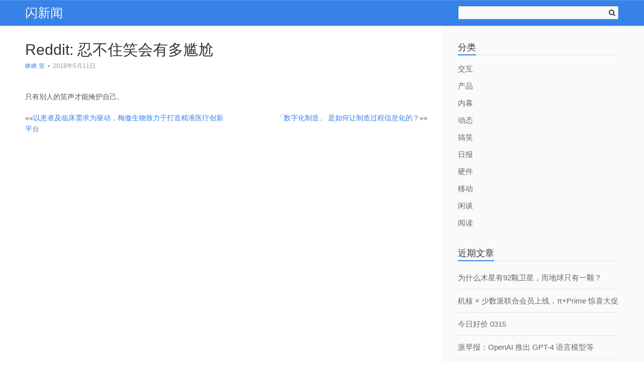

--- FILE ---
content_type: text/html; charset=UTF-8
request_url: http://www.shanxinwen.com/2018-05-11/203890.shtml
body_size: 8654
content:
<!DOCTYPE HTML>
<html lang="zh-CN">
<head>
	<meta charset="UTF-8">
	<link rel="profile" href="http://gmpg.org/xfn/11">
	<link rel="pingback" href="http://www.shanxinwen.com/xmlrpc.php">
	<title>Reddit: 忍不住笑会有多尴尬 &#8211; 闪新闻</title>
<meta name='robots' content='max-image-preview:large' />
<link rel="alternate" type="application/rss+xml" title="闪新闻 &raquo; Feed" href="http://www.shanxinwen.com/feed" />
<link rel="alternate" type="application/rss+xml" title="闪新闻 &raquo; 评论Feed" href="http://www.shanxinwen.com/comments/feed" />
<script type="text/javascript">
window._wpemojiSettings = {"baseUrl":"https:\/\/s.w.org\/images\/core\/emoji\/14.0.0\/72x72\/","ext":".png","svgUrl":"https:\/\/s.w.org\/images\/core\/emoji\/14.0.0\/svg\/","svgExt":".svg","source":{"concatemoji":"http:\/\/www.shanxinwen.com\/wp-includes\/js\/wp-emoji-release.min.js?ver=6.1.9"}};
/*! This file is auto-generated */
!function(e,a,t){var n,r,o,i=a.createElement("canvas"),p=i.getContext&&i.getContext("2d");function s(e,t){var a=String.fromCharCode,e=(p.clearRect(0,0,i.width,i.height),p.fillText(a.apply(this,e),0,0),i.toDataURL());return p.clearRect(0,0,i.width,i.height),p.fillText(a.apply(this,t),0,0),e===i.toDataURL()}function c(e){var t=a.createElement("script");t.src=e,t.defer=t.type="text/javascript",a.getElementsByTagName("head")[0].appendChild(t)}for(o=Array("flag","emoji"),t.supports={everything:!0,everythingExceptFlag:!0},r=0;r<o.length;r++)t.supports[o[r]]=function(e){if(p&&p.fillText)switch(p.textBaseline="top",p.font="600 32px Arial",e){case"flag":return s([127987,65039,8205,9895,65039],[127987,65039,8203,9895,65039])?!1:!s([55356,56826,55356,56819],[55356,56826,8203,55356,56819])&&!s([55356,57332,56128,56423,56128,56418,56128,56421,56128,56430,56128,56423,56128,56447],[55356,57332,8203,56128,56423,8203,56128,56418,8203,56128,56421,8203,56128,56430,8203,56128,56423,8203,56128,56447]);case"emoji":return!s([129777,127995,8205,129778,127999],[129777,127995,8203,129778,127999])}return!1}(o[r]),t.supports.everything=t.supports.everything&&t.supports[o[r]],"flag"!==o[r]&&(t.supports.everythingExceptFlag=t.supports.everythingExceptFlag&&t.supports[o[r]]);t.supports.everythingExceptFlag=t.supports.everythingExceptFlag&&!t.supports.flag,t.DOMReady=!1,t.readyCallback=function(){t.DOMReady=!0},t.supports.everything||(n=function(){t.readyCallback()},a.addEventListener?(a.addEventListener("DOMContentLoaded",n,!1),e.addEventListener("load",n,!1)):(e.attachEvent("onload",n),a.attachEvent("onreadystatechange",function(){"complete"===a.readyState&&t.readyCallback()})),(e=t.source||{}).concatemoji?c(e.concatemoji):e.wpemoji&&e.twemoji&&(c(e.twemoji),c(e.wpemoji)))}(window,document,window._wpemojiSettings);
</script>
<style type="text/css">
img.wp-smiley,
img.emoji {
	display: inline !important;
	border: none !important;
	box-shadow: none !important;
	height: 1em !important;
	width: 1em !important;
	margin: 0 0.07em !important;
	vertical-align: -0.1em !important;
	background: none !important;
	padding: 0 !important;
}
</style>
	<link rel='stylesheet' id='wp-block-library-css' href='http://www.shanxinwen.com/wp-includes/css/dist/block-library/style.min.css?ver=6.1.9' type='text/css' media='all' />
<link rel='stylesheet' id='classic-theme-styles-css' href='http://www.shanxinwen.com/wp-includes/css/classic-themes.min.css?ver=1' type='text/css' media='all' />
<style id='global-styles-inline-css' type='text/css'>
body{--wp--preset--color--black: #000000;--wp--preset--color--cyan-bluish-gray: #abb8c3;--wp--preset--color--white: #ffffff;--wp--preset--color--pale-pink: #f78da7;--wp--preset--color--vivid-red: #cf2e2e;--wp--preset--color--luminous-vivid-orange: #ff6900;--wp--preset--color--luminous-vivid-amber: #fcb900;--wp--preset--color--light-green-cyan: #7bdcb5;--wp--preset--color--vivid-green-cyan: #00d084;--wp--preset--color--pale-cyan-blue: #8ed1fc;--wp--preset--color--vivid-cyan-blue: #0693e3;--wp--preset--color--vivid-purple: #9b51e0;--wp--preset--gradient--vivid-cyan-blue-to-vivid-purple: linear-gradient(135deg,rgba(6,147,227,1) 0%,rgb(155,81,224) 100%);--wp--preset--gradient--light-green-cyan-to-vivid-green-cyan: linear-gradient(135deg,rgb(122,220,180) 0%,rgb(0,208,130) 100%);--wp--preset--gradient--luminous-vivid-amber-to-luminous-vivid-orange: linear-gradient(135deg,rgba(252,185,0,1) 0%,rgba(255,105,0,1) 100%);--wp--preset--gradient--luminous-vivid-orange-to-vivid-red: linear-gradient(135deg,rgba(255,105,0,1) 0%,rgb(207,46,46) 100%);--wp--preset--gradient--very-light-gray-to-cyan-bluish-gray: linear-gradient(135deg,rgb(238,238,238) 0%,rgb(169,184,195) 100%);--wp--preset--gradient--cool-to-warm-spectrum: linear-gradient(135deg,rgb(74,234,220) 0%,rgb(151,120,209) 20%,rgb(207,42,186) 40%,rgb(238,44,130) 60%,rgb(251,105,98) 80%,rgb(254,248,76) 100%);--wp--preset--gradient--blush-light-purple: linear-gradient(135deg,rgb(255,206,236) 0%,rgb(152,150,240) 100%);--wp--preset--gradient--blush-bordeaux: linear-gradient(135deg,rgb(254,205,165) 0%,rgb(254,45,45) 50%,rgb(107,0,62) 100%);--wp--preset--gradient--luminous-dusk: linear-gradient(135deg,rgb(255,203,112) 0%,rgb(199,81,192) 50%,rgb(65,88,208) 100%);--wp--preset--gradient--pale-ocean: linear-gradient(135deg,rgb(255,245,203) 0%,rgb(182,227,212) 50%,rgb(51,167,181) 100%);--wp--preset--gradient--electric-grass: linear-gradient(135deg,rgb(202,248,128) 0%,rgb(113,206,126) 100%);--wp--preset--gradient--midnight: linear-gradient(135deg,rgb(2,3,129) 0%,rgb(40,116,252) 100%);--wp--preset--duotone--dark-grayscale: url('#wp-duotone-dark-grayscale');--wp--preset--duotone--grayscale: url('#wp-duotone-grayscale');--wp--preset--duotone--purple-yellow: url('#wp-duotone-purple-yellow');--wp--preset--duotone--blue-red: url('#wp-duotone-blue-red');--wp--preset--duotone--midnight: url('#wp-duotone-midnight');--wp--preset--duotone--magenta-yellow: url('#wp-duotone-magenta-yellow');--wp--preset--duotone--purple-green: url('#wp-duotone-purple-green');--wp--preset--duotone--blue-orange: url('#wp-duotone-blue-orange');--wp--preset--font-size--small: 13px;--wp--preset--font-size--medium: 20px;--wp--preset--font-size--large: 36px;--wp--preset--font-size--x-large: 42px;--wp--preset--spacing--20: 0.44rem;--wp--preset--spacing--30: 0.67rem;--wp--preset--spacing--40: 1rem;--wp--preset--spacing--50: 1.5rem;--wp--preset--spacing--60: 2.25rem;--wp--preset--spacing--70: 3.38rem;--wp--preset--spacing--80: 5.06rem;}:where(.is-layout-flex){gap: 0.5em;}body .is-layout-flow > .alignleft{float: left;margin-inline-start: 0;margin-inline-end: 2em;}body .is-layout-flow > .alignright{float: right;margin-inline-start: 2em;margin-inline-end: 0;}body .is-layout-flow > .aligncenter{margin-left: auto !important;margin-right: auto !important;}body .is-layout-constrained > .alignleft{float: left;margin-inline-start: 0;margin-inline-end: 2em;}body .is-layout-constrained > .alignright{float: right;margin-inline-start: 2em;margin-inline-end: 0;}body .is-layout-constrained > .aligncenter{margin-left: auto !important;margin-right: auto !important;}body .is-layout-constrained > :where(:not(.alignleft):not(.alignright):not(.alignfull)){max-width: var(--wp--style--global--content-size);margin-left: auto !important;margin-right: auto !important;}body .is-layout-constrained > .alignwide{max-width: var(--wp--style--global--wide-size);}body .is-layout-flex{display: flex;}body .is-layout-flex{flex-wrap: wrap;align-items: center;}body .is-layout-flex > *{margin: 0;}:where(.wp-block-columns.is-layout-flex){gap: 2em;}.has-black-color{color: var(--wp--preset--color--black) !important;}.has-cyan-bluish-gray-color{color: var(--wp--preset--color--cyan-bluish-gray) !important;}.has-white-color{color: var(--wp--preset--color--white) !important;}.has-pale-pink-color{color: var(--wp--preset--color--pale-pink) !important;}.has-vivid-red-color{color: var(--wp--preset--color--vivid-red) !important;}.has-luminous-vivid-orange-color{color: var(--wp--preset--color--luminous-vivid-orange) !important;}.has-luminous-vivid-amber-color{color: var(--wp--preset--color--luminous-vivid-amber) !important;}.has-light-green-cyan-color{color: var(--wp--preset--color--light-green-cyan) !important;}.has-vivid-green-cyan-color{color: var(--wp--preset--color--vivid-green-cyan) !important;}.has-pale-cyan-blue-color{color: var(--wp--preset--color--pale-cyan-blue) !important;}.has-vivid-cyan-blue-color{color: var(--wp--preset--color--vivid-cyan-blue) !important;}.has-vivid-purple-color{color: var(--wp--preset--color--vivid-purple) !important;}.has-black-background-color{background-color: var(--wp--preset--color--black) !important;}.has-cyan-bluish-gray-background-color{background-color: var(--wp--preset--color--cyan-bluish-gray) !important;}.has-white-background-color{background-color: var(--wp--preset--color--white) !important;}.has-pale-pink-background-color{background-color: var(--wp--preset--color--pale-pink) !important;}.has-vivid-red-background-color{background-color: var(--wp--preset--color--vivid-red) !important;}.has-luminous-vivid-orange-background-color{background-color: var(--wp--preset--color--luminous-vivid-orange) !important;}.has-luminous-vivid-amber-background-color{background-color: var(--wp--preset--color--luminous-vivid-amber) !important;}.has-light-green-cyan-background-color{background-color: var(--wp--preset--color--light-green-cyan) !important;}.has-vivid-green-cyan-background-color{background-color: var(--wp--preset--color--vivid-green-cyan) !important;}.has-pale-cyan-blue-background-color{background-color: var(--wp--preset--color--pale-cyan-blue) !important;}.has-vivid-cyan-blue-background-color{background-color: var(--wp--preset--color--vivid-cyan-blue) !important;}.has-vivid-purple-background-color{background-color: var(--wp--preset--color--vivid-purple) !important;}.has-black-border-color{border-color: var(--wp--preset--color--black) !important;}.has-cyan-bluish-gray-border-color{border-color: var(--wp--preset--color--cyan-bluish-gray) !important;}.has-white-border-color{border-color: var(--wp--preset--color--white) !important;}.has-pale-pink-border-color{border-color: var(--wp--preset--color--pale-pink) !important;}.has-vivid-red-border-color{border-color: var(--wp--preset--color--vivid-red) !important;}.has-luminous-vivid-orange-border-color{border-color: var(--wp--preset--color--luminous-vivid-orange) !important;}.has-luminous-vivid-amber-border-color{border-color: var(--wp--preset--color--luminous-vivid-amber) !important;}.has-light-green-cyan-border-color{border-color: var(--wp--preset--color--light-green-cyan) !important;}.has-vivid-green-cyan-border-color{border-color: var(--wp--preset--color--vivid-green-cyan) !important;}.has-pale-cyan-blue-border-color{border-color: var(--wp--preset--color--pale-cyan-blue) !important;}.has-vivid-cyan-blue-border-color{border-color: var(--wp--preset--color--vivid-cyan-blue) !important;}.has-vivid-purple-border-color{border-color: var(--wp--preset--color--vivid-purple) !important;}.has-vivid-cyan-blue-to-vivid-purple-gradient-background{background: var(--wp--preset--gradient--vivid-cyan-blue-to-vivid-purple) !important;}.has-light-green-cyan-to-vivid-green-cyan-gradient-background{background: var(--wp--preset--gradient--light-green-cyan-to-vivid-green-cyan) !important;}.has-luminous-vivid-amber-to-luminous-vivid-orange-gradient-background{background: var(--wp--preset--gradient--luminous-vivid-amber-to-luminous-vivid-orange) !important;}.has-luminous-vivid-orange-to-vivid-red-gradient-background{background: var(--wp--preset--gradient--luminous-vivid-orange-to-vivid-red) !important;}.has-very-light-gray-to-cyan-bluish-gray-gradient-background{background: var(--wp--preset--gradient--very-light-gray-to-cyan-bluish-gray) !important;}.has-cool-to-warm-spectrum-gradient-background{background: var(--wp--preset--gradient--cool-to-warm-spectrum) !important;}.has-blush-light-purple-gradient-background{background: var(--wp--preset--gradient--blush-light-purple) !important;}.has-blush-bordeaux-gradient-background{background: var(--wp--preset--gradient--blush-bordeaux) !important;}.has-luminous-dusk-gradient-background{background: var(--wp--preset--gradient--luminous-dusk) !important;}.has-pale-ocean-gradient-background{background: var(--wp--preset--gradient--pale-ocean) !important;}.has-electric-grass-gradient-background{background: var(--wp--preset--gradient--electric-grass) !important;}.has-midnight-gradient-background{background: var(--wp--preset--gradient--midnight) !important;}.has-small-font-size{font-size: var(--wp--preset--font-size--small) !important;}.has-medium-font-size{font-size: var(--wp--preset--font-size--medium) !important;}.has-large-font-size{font-size: var(--wp--preset--font-size--large) !important;}.has-x-large-font-size{font-size: var(--wp--preset--font-size--x-large) !important;}
.wp-block-navigation a:where(:not(.wp-element-button)){color: inherit;}
:where(.wp-block-columns.is-layout-flex){gap: 2em;}
.wp-block-pullquote{font-size: 1.5em;line-height: 1.6;}
</style>
<link rel='stylesheet' id='everbox-style-css' href='http://www.shanxinwen.com/wp-content/themes/everbox/style.css?ver=6.1.9' type='text/css' media='all' />
<script type='text/javascript' src='http://www.shanxinwen.com/wp-includes/js/jquery/jquery.min.js?ver=3.6.1' id='jquery-core-js'></script>
<script type='text/javascript' src='http://www.shanxinwen.com/wp-includes/js/jquery/jquery-migrate.min.js?ver=3.3.2' id='jquery-migrate-js'></script>
<script type='text/javascript' src='http://www.shanxinwen.com/wp-content/themes/everbox/js/velocity.js' id='velocity-js-js'></script>
<script type='text/javascript' src='http://www.shanxinwen.com/wp-content/themes/everbox/js/velocity.ui.js' id='velocity-ui-js-js'></script>
<script type='text/javascript' src='http://www.shanxinwen.com/wp-content/themes/everbox/js/fastclick.js' id='fastclick-js-js'></script>
<link rel="https://api.w.org/" href="http://www.shanxinwen.com/wp-json/" /><link rel="alternate" type="application/json" href="http://www.shanxinwen.com/wp-json/wp/v2/posts/203890" /><link rel="EditURI" type="application/rsd+xml" title="RSD" href="http://www.shanxinwen.com/xmlrpc.php?rsd" />
<link rel="wlwmanifest" type="application/wlwmanifest+xml" href="http://www.shanxinwen.com/wp-includes/wlwmanifest.xml" />
<meta name="generator" content="WordPress 6.1.9" />
<link rel="canonical" href="http://www.shanxinwen.com/2018-05-11/203890.shtml" />
<link rel='shortlink' href='http://www.shanxinwen.com/?p=203890' />
<link rel="alternate" type="application/json+oembed" href="http://www.shanxinwen.com/wp-json/oembed/1.0/embed?url=http%3A%2F%2Fwww.shanxinwen.com%2F2018-05-11%2F203890.shtml" />
<link rel="alternate" type="text/xml+oembed" href="http://www.shanxinwen.com/wp-json/oembed/1.0/embed?url=http%3A%2F%2Fwww.shanxinwen.com%2F2018-05-11%2F203890.shtml&#038;format=xml" />
	<!--[if lt IE 9]>
    <script src="http://www.shanxinwen.com/wp-content/themes/everbox/js/html5shiv-printshiv.js"></script>
  	<![endif]-->
	<!-- Set the viewport. -->
	<meta name="viewport" content="initial-scale=1.0, maximum-scale=1.0, user-scalable=0">
	<!-- Allow web app to be run in full-screen mode. -->
	<meta content="yes" name="apple-mobile-web-app-capable" />
	<!-- Make the app title different than the page title. -->
	<meta name="apple-mobile-web-app-title" content="闪新闻">
	<meta name="apple-mobile-web-app-capable" content="yes">
	 <!-- Configure the status bar. -->
	<meta name="apple-mobile-web-app-status-bar-style" content="black-translucent">
	<!-- Disable automatic phone number detection. -->
	<meta name="format-detection" content="telephone=no">

	<!-- ICONS -->
       	
    <style type="text/css">.recentcomments a{display:inline !important;padding:0 !important;margin:0 !important;}</style></head>
<body class="post-template-default single single-post postid-203890 single-format-standard">
	<div id="page" class="hfeed site">
		<header id="masthead" class="site-header" role="banner">
			<div class="container-fluid">
				<div class="group">
					<div class="left-column">
						<div class="site-heading">
									<h1 class="site-title">
			<a href="http://www.shanxinwen.com/" rel="home">闪新闻</a>
		</h1>
							</div>
						<!-- END .site-heading -->
						<nav id="site-navigation" class="main-navigation" role="navigation">
							<div class="nav-toggle"><i class="icon-bars"></i></div>
							<div class="main-menu-container">
														</div>
						</nav>
						<!-- END .main-nagivation -->
					</div>
					<!-- END .left-column -->
					<div class="right-column">
						<div class="mobile-search-toggle"><i class="icon-search"></i></div>
						<div class="site-search-area">
							<form role="search" method="get" id="searchform" class="searchform" action="http://www.shanxinwen.com/">
								<input type="text" value="" name="s" id="s">
								<button type="submit" id="searchsubmit"><i class="icon-search"></i></button>
								<button type="button" id="search-toggle"></button>
							</form>
						</div>
						<!-- END .site-search-area -->
					</div>
					<!-- END .right-column -->
				</div>
				<!-- END .group -->
			</div>
			<!-- END .container-fluid -->
			<div class="mobile-menu-container">
						</div>
			<!-- END .mobile-menu-container -->
			<div class="mobile-search-container">
				<form role="search" method="get" id="searchform" class="searchform" action="http://www.shanxinwen.com/">
					<input type="search" value="" name="s" id="s" placeholder="搜索...">
				</form>
			</div>
			<!-- END .mobile-search-container -->
		</header>
		<!-- END .site-header -->
		<div class="container-fluid">
			<div id="content" class="site-content group"><div id="primary" class="left-column">
	<main id="main" class="site-main" role="main">
		<article id="post-203890" class="single-post post-203890 post type-post status-publish format-standard hentry category-54">
			<header class="entry-header">
											<h1 class="entry-title">Reddit: 忍不住笑会有多尴尬</h1>
				<div class="post-meta">
	<span class="vcard author">
		<a href="http://www.shanxinwen.com/author/tianzc" class="vcard author" rel="author">眯眯 笑</a></span>
		<span class="divider">&bull;</span>
	<time class="entry-date published" datetime="2018-05-11T21:00:08+08:00">2018年5月11日</time>
	</div>
<!-- END .post-meta -->
			</header>
			<!-- END .entry-header -->
			<div class="entry-content">
				<p>&#21482;&#26377;&#21035;&#20154;&#30340;&#31505;&#22768;&#25165;&#33021;&#25513;&#25252;&#33258;&#24049;&#12290;</p>
							</div>
			<!-- END .entry-content -->
			<footer class="entry-footer">
							</footer>
			<!-- END .entry-footer -->
		</article>
		<!-- END .single-post -->
			<nav class="navigation post-navigation" role="navigation">
		<h2 class="screen-reader-text">文章分页</h2>
		<div class="nav-links">
			<div class="nav-previous">&laquo;&laquo;<a href="http://www.shanxinwen.com/2018-05-11/203835.shtml" rel="prev">以患者及临床需求为驱动，梅傲生物致力于打造精准医疗创新平台</a></div><div class="nav-next"><a href="http://www.shanxinwen.com/2018-05-11/203929.shtml" rel="next">「数字化制造」 是如何让制造过程信息化的？</a>&raquo;&raquo;</div>		</div><!-- .nav-links -->
	</nav><!-- .navigation -->
	
			</main>
	<!-- END .site-main -->
</div>
<!-- END #primary -->
<div id="secondary" class="right-column">
	<div class="secondary-toggle"><i class="icon-angle-left"></i></div>
	<div class="sidebar" role="complementary">
		<aside id="categories-4" class="widget widget_categories"><div class="widget-head"><h3 class="widget-title">分类</h3></div>
			<ul>
					<li class="cat-item cat-item-53"><a href="http://www.shanxinwen.com/c/%e4%ba%a4%e4%ba%92">交互</a>
</li>
	<li class="cat-item cat-item-60"><a href="http://www.shanxinwen.com/c/%e4%ba%a7%e5%93%81">产品</a>
</li>
	<li class="cat-item cat-item-6"><a href="http://www.shanxinwen.com/c/inside">内幕</a>
</li>
	<li class="cat-item cat-item-1"><a href="http://www.shanxinwen.com/c/news">动态</a>
</li>
	<li class="cat-item cat-item-54"><a href="http://www.shanxinwen.com/c/%e6%90%9e%e7%ac%91">搞笑</a>
</li>
	<li class="cat-item cat-item-56"><a href="http://www.shanxinwen.com/c/%e6%97%a5%e6%8a%a5">日报</a>
</li>
	<li class="cat-item cat-item-175"><a href="http://www.shanxinwen.com/c/%e7%a1%ac%e4%bb%b6">硬件</a>
</li>
	<li class="cat-item cat-item-72"><a href="http://www.shanxinwen.com/c/%e7%a7%bb%e5%8a%a8">移动</a>
</li>
	<li class="cat-item cat-item-68"><a href="http://www.shanxinwen.com/c/%e9%97%b2%e8%b0%88">闲谈</a>
</li>
	<li class="cat-item cat-item-55"><a href="http://www.shanxinwen.com/c/%e9%98%85%e8%af%bb">阅读</a>
</li>
			</ul>

			</aside>
		<aside id="recent-posts-2" class="widget widget_recent_entries">
		<div class="widget-head"><h3 class="widget-title">近期文章</h3></div>
		<ul>
											<li>
					<a href="http://www.shanxinwen.com/2023-03-15/321899.shtml">为什么木星有92颗卫星，而地球只有一颗？</a>
									</li>
											<li>
					<a href="http://www.shanxinwen.com/2023-03-15/321901.shtml">机核 × 少数派联合会员上线，π+Prime 惊喜大促</a>
									</li>
											<li>
					<a href="http://www.shanxinwen.com/2023-03-15/321898.shtml">今日好价 0315</a>
									</li>
											<li>
					<a href="http://www.shanxinwen.com/2023-03-15/321900.shtml">派早报：OpenAI 推出 GPT-4 语言模型等</a>
									</li>
											<li>
					<a href="http://www.shanxinwen.com/2023-03-14/321890.shtml">Starseed：知道吗，现在地球上起码有数万人相信自己是外星生命转生到地球</a>
									</li>
					</ul>

		</aside><aside id="recent-comments-2" class="widget widget_recent_comments"><div class="widget-head"><h3 class="widget-title">近期评论</h3></div><ul id="recentcomments"></ul></aside><aside id="meta-2" class="widget widget_meta"><div class="widget-head"><h3 class="widget-title">其他操作</h3></div>
		<ul>
						<li><a href="http://www.shanxinwen.com/wp-login.php">登录</a></li>
			<li><a href="http://www.shanxinwen.com/feed">条目feed</a></li>
			<li><a href="http://www.shanxinwen.com/comments/feed">评论feed</a></li>

			<li><a href="https://cn.wordpress.org/">WordPress.org</a></li>
		</ul>

		</aside><aside id="linkcat-2" class="widget widget_links"><div class="widget-head"><h3 class="widget-title">链接推荐</h3></div>
	<ul class='xoxo blogroll'>
<li><a href="http://7miao.io">7秒MCN大数据平台</a></li>
<li><a href="http://www.yuminstall.com/" rel="noopener" target="_blank">yuminstall</a></li>
<li><a href="http://www.ciaeriar.com/" rel="noopener" target="_blank">双原同位素</a></li>
<li><a href="http://www.gubeiminsu.com">古北民宿</a></li>
<li><a href="http://www.yiluhong.com.cn/10.shtml">古北水镇旅游专线时刻表</a></li>
<li><a href="http://www.xihm.com" rel="noopener" target="_blank">喜欢买</a></li>
<li><a href="http://www.xiaoxiansheng.com" rel="noopener" target="_blank">小先生网招聘</a></li>
<li><a href="http://www.aipingce.com/article-280548-1.html">当单位裁员或者合同期满单位不再续签时候我们要怎么办？</a></li>
<li><a href="http://wx.do58.com">微信小程序导航</a></li>
<li><a href="http://www.yiluhong.com.cn">易录红民俗客栈</a></li>
<li><a href="http://www.dujingtou.com" rel="noopener" target="_blank">毒镜头</a></li>
<li><a href="http://www.aipingce.com">爱评测网</a></li>
<li><a href="http://www.etoptour.com/" title="翼旅网">翼旅网</a></li>
<li><a href="http://www.shanxinwen.com">闪新闻</a></li>

	</ul>
</aside>
<aside id="tag_cloud-3" class="widget widget_tag_cloud"><div class="widget-head"><h3 class="widget-title">标签</h3></div><div class="tagcloud"><a href="http://www.shanxinwen.com/tags/4g" class="tag-cloud-link tag-link-78 tag-link-position-1" style="font-size: 8pt;" aria-label="4g (1个项目)">4g</a>
<a href="http://www.shanxinwen.com/tags/dos" class="tag-cloud-link tag-link-75 tag-link-position-2" style="font-size: 8pt;" aria-label="dos (1个项目)">dos</a>
<a href="http://www.shanxinwen.com/tags/facebook" class="tag-cloud-link tag-link-141 tag-link-position-3" style="font-size: 15.636363636364pt;" aria-label="facebook (3个项目)">facebook</a>
<a href="http://www.shanxinwen.com/tags/galaxy-note4" class="tag-cloud-link tag-link-58 tag-link-position-4" style="font-size: 8pt;" aria-label="GALAXY Note4 (1个项目)">GALAXY Note4</a>
<a href="http://www.shanxinwen.com/tags/google" class="tag-cloud-link tag-link-63 tag-link-position-5" style="font-size: 8pt;" aria-label="google (1个项目)">google</a>
<a href="http://www.shanxinwen.com/tags/iphone" class="tag-cloud-link tag-link-97 tag-link-position-6" style="font-size: 12.581818181818pt;" aria-label="iphone (2个项目)">iphone</a>
<a href="http://www.shanxinwen.com/tags/it" class="tag-cloud-link tag-link-108 tag-link-position-7" style="font-size: 12.581818181818pt;" aria-label="it (2个项目)">it</a>
<a href="http://www.shanxinwen.com/tags/miui" class="tag-cloud-link tag-link-66 tag-link-position-8" style="font-size: 8pt;" aria-label="miui (1个项目)">miui</a>
<a href="http://www.shanxinwen.com/tags/twitter" class="tag-cloud-link tag-link-93 tag-link-position-9" style="font-size: 18.181818181818pt;" aria-label="twitter (4个项目)">twitter</a>
<a href="http://www.shanxinwen.com/tags/%e4%b8%89%e6%98%9f" class="tag-cloud-link tag-link-57 tag-link-position-10" style="font-size: 12.581818181818pt;" aria-label="三星 (2个项目)">三星</a>
<a href="http://www.shanxinwen.com/tags/%e4%b8%ad%e5%9b%bd%e7%a7%bb%e5%8a%a8" class="tag-cloud-link tag-link-77 tag-link-position-11" style="font-size: 8pt;" aria-label="中国移动 (1个项目)">中国移动</a>
<a href="http://www.shanxinwen.com/tags/%e4%b9%90%e8%a7%86%e7%bd%91" class="tag-cloud-link tag-link-127 tag-link-position-12" style="font-size: 12.581818181818pt;" aria-label="乐视网 (2个项目)">乐视网</a>
<a href="http://www.shanxinwen.com/tags/%e4%ba%a7%e5%93%81%e6%b5%8b%e8%af%95" class="tag-cloud-link tag-link-62 tag-link-position-13" style="font-size: 8pt;" aria-label="产品测试 (1个项目)">产品测试</a>
<a href="http://www.shanxinwen.com/tags/%e5%88%98%e5%bc%ba%e4%b8%9c" class="tag-cloud-link tag-link-171 tag-link-position-14" style="font-size: 12.581818181818pt;" aria-label="刘强东 (2个项目)">刘强东</a>
<a href="http://www.shanxinwen.com/tags/%e5%8d%8a%e5%b9%b4%e4%b8%9a%e7%bb%a9" class="tag-cloud-link tag-link-80 tag-link-position-15" style="font-size: 8pt;" aria-label="半年业绩 (1个项目)">半年业绩</a>
<a href="http://www.shanxinwen.com/tags/%e5%8d%8e%e4%b8%ba" class="tag-cloud-link tag-link-79 tag-link-position-16" style="font-size: 15.636363636364pt;" aria-label="华为 (3个项目)">华为</a>
<a href="http://www.shanxinwen.com/tags/%e5%8f%91%e5%b8%83%e4%bc%9a" class="tag-cloud-link tag-link-65 tag-link-position-17" style="font-size: 8pt;" aria-label="发布会 (1个项目)">发布会</a>
<a href="http://www.shanxinwen.com/tags/%e5%a4%a7%e7%90%86%e7%9f%b3" class="tag-cloud-link tag-link-69 tag-link-position-18" style="font-size: 8pt;" aria-label="大理石 (1个项目)">大理石</a>
<a href="http://www.shanxinwen.com/tags/%e5%a5%a5%e6%b0%8f%e4%bd%93304%e9%92%a2%e6%9d%90" class="tag-cloud-link tag-link-61 tag-link-position-19" style="font-size: 8pt;" aria-label="奥氏体304钢材 (1个项目)">奥氏体304钢材</a>
<a href="http://www.shanxinwen.com/tags/%e5%ae%87%e5%ae%99%e7%90%86%e8%ae%ba" class="tag-cloud-link tag-link-82 tag-link-position-20" style="font-size: 8pt;" aria-label="宇宙理论 (1个项目)">宇宙理论</a>
<a href="http://www.shanxinwen.com/tags/%e5%b0%8f%e7%b1%b3" class="tag-cloud-link tag-link-50 tag-link-position-21" style="font-size: 22pt;" aria-label="小米 (6个项目)">小米</a>
<a href="http://www.shanxinwen.com/tags/%e5%b0%8f%e7%b1%b34" class="tag-cloud-link tag-link-176 tag-link-position-22" style="font-size: 12.581818181818pt;" aria-label="小米4 (2个项目)">小米4</a>
<a href="http://www.shanxinwen.com/tags/%e5%b0%8f%e7%b1%b3%e5%8f%91%e5%b8%83%e4%bc%9a" class="tag-cloud-link tag-link-173 tag-link-position-23" style="font-size: 15.636363636364pt;" aria-label="小米发布会 (3个项目)">小米发布会</a>
<a href="http://www.shanxinwen.com/tags/%e5%be%ae%e8%bd%af" class="tag-cloud-link tag-link-133 tag-link-position-24" style="font-size: 15.636363636364pt;" aria-label="微软 (3个项目)">微软</a>
<a href="http://www.shanxinwen.com/tags/%e5%be%ae%e8%bd%af%e8%a3%81%e5%91%98" class="tag-cloud-link tag-link-105 tag-link-position-25" style="font-size: 15.636363636364pt;" aria-label="微软裁员 (3个项目)">微软裁员</a>
<a href="http://www.shanxinwen.com/tags/%e6%90%9c%e6%88%bf" class="tag-cloud-link tag-link-19 tag-link-position-26" style="font-size: 8pt;" aria-label="搜房 (1个项目)">搜房</a>
<a href="http://www.shanxinwen.com/tags/%e6%96%af%e8%af%ba%e7%99%bb" class="tag-cloud-link tag-link-81 tag-link-position-27" style="font-size: 8pt;" aria-label="斯诺登 (1个项目)">斯诺登</a>
<a href="http://www.shanxinwen.com/tags/%e7%8e%8b%e5%85%b4" class="tag-cloud-link tag-link-74 tag-link-position-28" style="font-size: 8pt;" aria-label="王兴 (1个项目)">王兴</a>
<a href="http://www.shanxinwen.com/tags/%e7%97%85%e6%af%92" class="tag-cloud-link tag-link-76 tag-link-position-29" style="font-size: 8pt;" aria-label="病毒 (1个项目)">病毒</a>
<a href="http://www.shanxinwen.com/tags/%e7%99%be%e5%ba%a6%e5%8a%a9%e6%89%8b" class="tag-cloud-link tag-link-67 tag-link-position-30" style="font-size: 8pt;" aria-label="百度助手 (1个项目)">百度助手</a>
<a href="http://www.shanxinwen.com/tags/%e7%a7%91%e6%8a%80%e3%80%81%e4%ba%92%e8%81%94%e7%bd%91%e3%80%81%e7%a7%bb%e5%8a%a8%e4%ba%92%e8%81%94%e7%bd%91" class="tag-cloud-link tag-link-71 tag-link-position-31" style="font-size: 15.636363636364pt;" aria-label="科技、互联网、移动互联网 (3个项目)">科技、互联网、移动互联网</a>
<a href="http://www.shanxinwen.com/tags/%e7%b4%ab%e5%a4%96%e7%ba%bf%e6%84%9f%e5%ba%94%e5%99%a8" class="tag-cloud-link tag-link-59 tag-link-position-32" style="font-size: 8pt;" aria-label="紫外线感应器 (1个项目)">紫外线感应器</a>
<a href="http://www.shanxinwen.com/tags/%e8%8b%b9%e6%9e%9c" class="tag-cloud-link tag-link-132 tag-link-position-33" style="font-size: 12.581818181818pt;" aria-label="苹果 (2个项目)">苹果</a>
<a href="http://www.shanxinwen.com/tags/%e8%b4%a7%e5%b8%81%e4%ba%92%e6%8d%a2" class="tag-cloud-link tag-link-83 tag-link-position-34" style="font-size: 8pt;" aria-label="货币互换 (1个项目)">货币互换</a>
<a href="http://www.shanxinwen.com/tags/%e9%94%a4%e5%ad%90" class="tag-cloud-link tag-link-51 tag-link-position-35" style="font-size: 8pt;" aria-label="锤子 (1个项目)">锤子</a>
<a href="http://www.shanxinwen.com/tags/%e9%94%a4%e5%ad%90%e6%89%8b%e6%9c%ba" class="tag-cloud-link tag-link-94 tag-link-position-36" style="font-size: 12.581818181818pt;" aria-label="锤子手机 (2个项目)">锤子手机</a>
<a href="http://www.shanxinwen.com/tags/%e9%98%bf%e6%a0%b9%e5%bb%b7" class="tag-cloud-link tag-link-84 tag-link-position-37" style="font-size: 8pt;" aria-label="阿根廷 (1个项目)">阿根廷</a>
<a href="http://www.shanxinwen.com/tags/%e9%98%bf%e9%87%8c" class="tag-cloud-link tag-link-8 tag-link-position-38" style="font-size: 8pt;" aria-label="阿里 (1个项目)">阿里</a>
<a href="http://www.shanxinwen.com/tags/%e9%98%bf%e9%87%8c%e5%b7%b4%e5%b7%b4" class="tag-cloud-link tag-link-9 tag-link-position-39" style="font-size: 8pt;" aria-label="阿里巴巴 (1个项目)">阿里巴巴</a>
<a href="http://www.shanxinwen.com/tags/%e9%98%bf%e9%87%8c%e5%b7%b4%e5%b7%b4%e8%a2%ab%e6%95%b2%e8%af%88" class="tag-cloud-link tag-link-10 tag-link-position-40" style="font-size: 8pt;" aria-label="阿里巴巴被敲诈 (1个项目)">阿里巴巴被敲诈</a>
<a href="http://www.shanxinwen.com/tags/%e9%9b%85%e5%85%b8%e5%a8%9c" class="tag-cloud-link tag-link-64 tag-link-position-41" style="font-size: 8pt;" aria-label="雅典娜 (1个项目)">雅典娜</a>
<a href="http://www.shanxinwen.com/tags/%e9%9b%95%e5%88%bb" class="tag-cloud-link tag-link-70 tag-link-position-42" style="font-size: 8pt;" aria-label="雕刻 (1个项目)">雕刻</a>
<a href="http://www.shanxinwen.com/tags/%e9%a9%ac%e4%ba%91" class="tag-cloud-link tag-link-91 tag-link-position-43" style="font-size: 12.581818181818pt;" aria-label="马云 (2个项目)">马云</a>
<a href="http://www.shanxinwen.com/tags/%e9%a9%ac%e5%8c%96%e8%85%be" class="tag-cloud-link tag-link-92 tag-link-position-44" style="font-size: 15.636363636364pt;" aria-label="马化腾 (3个项目)">马化腾</a>
<a href="http://www.shanxinwen.com/tags/%e9%a9%ac%e8%88%aa" class="tag-cloud-link tag-link-95 tag-link-position-45" style="font-size: 15.636363636364pt;" aria-label="马航 (3个项目)">马航</a></div>
</aside><aside id="linkcat-2" class="widget widget_links"><div class="widget-head"><h3 class="widget-title">链接推荐</h3></div>
	<ul class='xoxo blogroll'>
<li><a href="http://7miao.io">7秒MCN大数据平台</a></li>
<li><a href="http://www.yuminstall.com/" rel="noopener" target="_blank">yuminstall</a></li>
<li><a href="http://www.ciaeriar.com/" rel="noopener" target="_blank">双原同位素</a></li>
<li><a href="http://www.gubeiminsu.com">古北民宿</a></li>
<li><a href="http://www.yiluhong.com.cn/10.shtml">古北水镇旅游专线时刻表</a></li>
<li><a href="http://www.xihm.com" rel="noopener" target="_blank">喜欢买</a></li>
<li><a href="http://www.xiaoxiansheng.com" rel="noopener" target="_blank">小先生网招聘</a></li>
<li><a href="http://www.aipingce.com/article-280548-1.html">当单位裁员或者合同期满单位不再续签时候我们要怎么办？</a></li>
<li><a href="http://wx.do58.com">微信小程序导航</a></li>
<li><a href="http://www.yiluhong.com.cn">易录红民俗客栈</a></li>
<li><a href="http://www.dujingtou.com" rel="noopener" target="_blank">毒镜头</a></li>
<li><a href="http://www.aipingce.com">爱评测网</a></li>
<li><a href="http://www.etoptour.com/" title="翼旅网">翼旅网</a></li>
<li><a href="http://www.shanxinwen.com">闪新闻</a></li>

	</ul>
</aside>
		<div class="site-footer">
				
					<div class="site-info">
			Powered by WordPress. Theme by <a href="http://www.20theme.com" target="_blank">moyu</a>			</div>
			<!-- END .site-info -->
		
		</div>
		<!-- END .site-footer -->
	</div>
	<!-- END .sidebar -->
</div>
<!-- END #secondary -->
			</div>
			<!-- END .site-content -->
		</div>
		<!-- END .container-fluid -->
	</div>
	<!-- END #page -->
	<script type="text/javascript">
var _bdhmProtocol = (("https:" == document.location.protocol) ? " https://" : " http://");
document.write(unescape("%3Cscript src='" + _bdhmProtocol + "hm.baidu.com/h.js%3F6e38fea696e4fbce2dcdccc3a26f4315' type='text/javascript'%3E%3C/script%3E"));
</script><script type='text/javascript' src='http://www.shanxinwen.com/wp-content/themes/everbox/js/site.js' id='site-js-js'></script>
<script defer src="https://static.cloudflareinsights.com/beacon.min.js/vcd15cbe7772f49c399c6a5babf22c1241717689176015" integrity="sha512-ZpsOmlRQV6y907TI0dKBHq9Md29nnaEIPlkf84rnaERnq6zvWvPUqr2ft8M1aS28oN72PdrCzSjY4U6VaAw1EQ==" data-cf-beacon='{"version":"2024.11.0","token":"f5d6e4909f8f435499840b1b1b206ce9","r":1,"server_timing":{"name":{"cfCacheStatus":true,"cfEdge":true,"cfExtPri":true,"cfL4":true,"cfOrigin":true,"cfSpeedBrain":true},"location_startswith":null}}' crossorigin="anonymous"></script>
</body>
</html>
